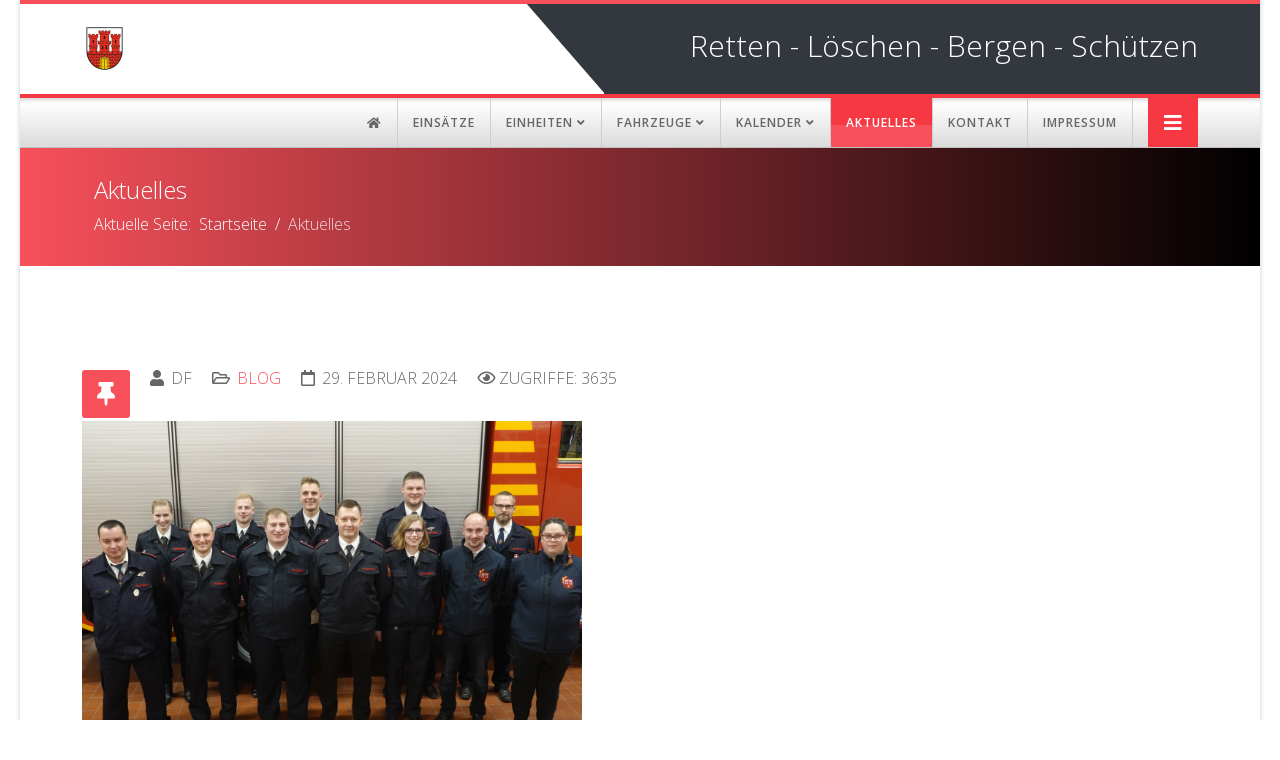

--- FILE ---
content_type: text/html; charset=utf-8
request_url: https://www.feuerwehrsteinheim.de/joomla/index.php/de/aktuelles?start=15
body_size: 6618
content:
<!DOCTYPE html>
<html xmlns="http://www.w3.org/1999/xhtml" xml:lang="de-de" lang="de-de" dir="ltr">
	<head>
		<meta http-equiv="X-UA-Compatible" content="IE=edge">
		<meta name="viewport" content="width=device-width, initial-scale=1">
		<meta charset="utf-8">
	<meta name="description" content="Offizielle Internetseite der Feuerwehr Steinheim/Westfalen">
	<meta name="generator" content="Joomla! - Open Source Content Management">
	<title>Aktuelles</title>
	<link href="/joomla/index.php/de/aktuelles?format=feed&amp;type=rss" rel="alternate" type="application/rss+xml" title="Aktuelles">
	<link href="/joomla/index.php/de/aktuelles?format=feed&amp;type=atom" rel="alternate" type="application/atom+xml" title="Aktuelles">
	<link href="/joomla/templates/hello_world/images/favicon.ico" rel="icon" type="image/vnd.microsoft.icon">
	<link href="https://www.feuerwehrsteinheim.de/joomla/index.php/de/component/search/?layout=blog&amp;id=79&amp;Itemid=707&amp;format=opensearch&amp;start=15" rel="search" title="Suchen www.feuerwehrsteinheim.de" type="application/opensearchdescription+xml">
<link href="/joomla/media/plg_content_vote/css/rating.min.css?806dd1" rel="stylesheet">
	<link href="//fonts.googleapis.com/css?family=Open+Sans:300,300italic,regular,italic,600,600italic,700,700italic,800,800italic&amp;amp;subset=greek-ext" rel="stylesheet">
	<link href="/joomla/templates/hello_world/css/bootstrap.min.css" rel="stylesheet">
	<link href="/joomla/templates/hello_world/css/joomla-fontawesome.min.css" rel="stylesheet">
	<link href="/joomla/templates/hello_world/css/font-awesome-v4-shims.min.css" rel="stylesheet">
	<link href="/joomla/templates/hello_world/css/legacy.css" rel="stylesheet">
	<link href="/joomla/templates/hello_world/css/template.css" rel="stylesheet">
	<link href="/joomla/templates/hello_world/css/presets/preset4.css" rel="stylesheet" class="preset">
	<link href="/joomla/templates/hello_world/css/custom.css" rel="stylesheet">
	<link href="/joomla/templates/hello_world/css/frontend-edit.css" rel="stylesheet">
	<style>body{font-family:Open Sans, sans-serif; font-weight:300; }</style>
	<style>h1{font-family:Open Sans, sans-serif; font-weight:300; }</style>
	<style>h2{font-family:Open Sans, sans-serif; font-weight:300; }</style>
	<style>h3{font-family:Open Sans, sans-serif; font-weight:300; }</style>
	<style>h4{font-family:Open Sans, sans-serif; font-weight:300; }</style>
	<style>h5{font-family:Open Sans, sans-serif; font-weight:300; }</style>
	<style>h6{font-family:Open Sans, sans-serif; font-weight:300; }</style>
	<style>@media (min-width: 1400px) {
.container {
max-width: 1140px;
}
}</style>
	<style>#sp-top-bar{ color:#ffffff; }</style>
	<style>#sp-top-bar a{color:#ffffff;}</style>
	<style>#sp-top-bar a:hover{color:#ffffff;}</style>
	<style>#sp-bottom{ background-color:#33373e;color:#ffffff;padding:100px 0px; }</style>
	<style>#sp-bottom a{color:#ffffff;}</style>
	<style>#sp-bottom a:hover{color:#cccccc;}</style>
	<style>#sp-footer{ background-color:#2d3137; }</style>
<script type="application/json" class="joomla-script-options new">{"system.paths":{"root":"\/joomla","rootFull":"https:\/\/www.feuerwehrsteinheim.de\/joomla\/","base":"\/joomla","baseFull":"https:\/\/www.feuerwehrsteinheim.de\/joomla\/"},"csrf.token":"f0d7e52e954ccc822e646735e6128704"}</script>
	<script src="/joomla/media/system/js/core.min.js?a3d8f8"></script>
	<script src="/joomla/media/vendor/jquery/js/jquery.min.js?3.7.1"></script>
	<script src="/joomla/media/legacy/js/jquery-noconflict.min.js?504da4"></script>
	<script src="/joomla/templates/hello_world/js/bootstrap.min.js"></script>
	<script src="/joomla/templates/hello_world/js/jquery.sticky.js"></script>
	<script src="/joomla/templates/hello_world/js/main.js"></script>
	<script src="/joomla/templates/hello_world/js/frontend-edit.js"></script>
	<script>
var sp_preloader = '0';
</script>
	<script>
var sp_gotop = '1';
</script>
	<script>
var sp_offanimation = 'slidetop';
</script>
			</head>
	
	<body class="site com-content view-category layout-blog no-task itemid-707 de-de ltr  sticky-header layout-boxed off-canvas-menu-init">
	
		<div class="body-wrapper">
			<div class="body-innerwrapper">
				<section id="sp-top-bar"><div class="container"><div class="row"><div id="sp-top2" class="col-12 col-lg-12 "><div class="sp-column "></div></div></div></div></section><header id="sp-header"><div class="container"><div class="row"><div id="sp-logo" class="col-8 col-lg-3 "><div class="sp-column "><div class="logo"><a href="/joomla/"><img class="sp-default-logo d-none d-lg-block" src="/joomla/images/logo_ffw.png" srcset="/joomla/images/logo_ffw.png 2x" alt="www.feuerwehrsteinheim.de"><img class="sp-default-logo d-block d-lg-none" src="/joomla/images/logo_ffw.png" alt="www.feuerwehrsteinheim.de"></a></div></div></div><div id="sp-header-right" class="col-4 col-md-10 col-lg-9 d-none d-md-block"><div class="sp-column "><div class="sp-module "><div class="sp-module-content">
<div id="mod-custom110" class="mod-custom custom">
    <div class="custom">
<p style="margin: 30px 0; font-size: 30px; float: right;"><span style="color: #ffffff;"> Retten - Löschen - Bergen - Schützen</span></p>
</div></div>
</div></div></div></div></div></div></header><section id="sp-main-menu"><div class="container"><div class="row"><div id="sp-menu" class="col-lg-12 "><div class="sp-column ">			<div class='sp-megamenu-wrapper'>
				<a id="offcanvas-toggler" href="#" aria-label="Helix3 Megamenu Options"><i class="fa fa-bars" aria-hidden="true" title="Helix3 Megamenu Options"></i></a>
				<ul class="sp-megamenu-parent menu-twist d-none d-lg-block"><li class="sp-menu-item"><a  href="/joomla/index.php/de/"  ><i class="fa fa-home"></i></a></li><li class="sp-menu-item"><a  href="/joomla/index.php/de/einsaetze/einsatzarchiv"  >Einsätze</a></li><li class="sp-menu-item sp-has-child"><a  href="javascript:void(0);"  >Einheiten</a><div class="sp-dropdown sp-dropdown-main sp-dropdown-mega sp-menu-full container" style=""><div class="sp-dropdown-inner"><div class="row"><div class="col-sm-2"><ul class="sp-mega-group"><li class="sp-menu-item sp-has-child"><a class="sp-group-title" href="https://www.feuerwehrsteinheim.de/joomla/index.php/einheiten/wehrleitung/grusswort"  >Wehrleitung</a><ul class="sp-mega-group-child sp-dropdown-items"><li class="sp-menu-item"><a  href="/joomla/index.php/de/einheiten/wehrleitung/grusswort"  >Vorstellung</a></li></ul></li></ul></div><div class="col-sm-2"><ul class="sp-mega-group"><li class="sp-menu-item sp-has-child"><a class="sp-group-title" href="#"  >Löschzug I</a><ul class="sp-mega-group-child sp-dropdown-items"><li class="sp-menu-item"><a  href="/joomla/index.php/de/einheiten/loeschzug-eins/1-mannschaft"  >Mannschaft</a></li><li class="sp-menu-item"><a  href="/joomla/index.php/de/einheiten/loeschzug-eins/1-fahrzeuge"  >Fahrzeuge</a></li><li class="sp-menu-item"><a  href="/joomla/index.php/de/einheiten/loeschzug-eins/1-dienstplan"  >Dienstplan</a></li><li class="sp-menu-item"><a  href="/joomla/index.php/de/einheiten/loeschzug-eins/kontakt"  >Informationen anfordern</a></li></ul></li></ul></div><div class="col-sm-2"><ul class="sp-mega-group"></ul></div><div class="col-sm-2"><ul class="sp-mega-group"><li class="sp-menu-item sp-has-child"><a class="sp-group-title" href="#"  >Jugendfeuerwehr</a><ul class="sp-mega-group-child sp-dropdown-items"><li class="sp-menu-item"><a  href="/joomla/index.php/de/einheiten/jugendfeuerwehr/jfw-steinheim"  >JFW Steinheim</a></li></ul></li></ul></div><div class="col-sm-2"><ul class="sp-mega-group"><li class="sp-menu-item sp-has-child"><a class="sp-group-title" href="/joomla/index.php/de/einheiten/bs-erziehung"  >Brandschutzerziehung</a><ul class="sp-mega-group-child sp-dropdown-items"><li class="sp-menu-item"><a  href="/joomla/index.php/de/einheiten/bs-erziehung/bs-aufklaerung"  >Angebot</a></li></ul></li></ul></div><div class="col-sm-2"></div></div></div></div></li><li class="sp-menu-item sp-has-child"><a  href="javascript:void(0);"  >Fahrzeuge</a><div class="sp-dropdown sp-dropdown-main sp-menu-right" style="width: 240px;"><div class="sp-dropdown-inner"><ul class="sp-dropdown-items"><li class="sp-menu-item"><a  href="/joomla/index.php/de/fahrzeuge/fahrzeuge-steinheim"  >Löschzug I (Steinheim)</a></li><li class="sp-menu-item sp-has-child"><a  href="#"  >Löschzug II</a><div class="sp-dropdown sp-dropdown-sub sp-menu-right" style="width: 240px;"><div class="sp-dropdown-inner"><ul class="sp-dropdown-items"><li class="sp-menu-item"><a  href="/joomla/index.php/de/fahrzeuge/fahrzeuge-loeschzug-ii/fahrzeuge-bergheim"  >LG Bergheim</a></li><li class="sp-menu-item"><a  href="/joomla/index.php/de/fahrzeuge/fahrzeuge-loeschzug-ii/fahrzeuge-eichholz"  >LG Eichholz</a></li><li class="sp-menu-item"><a  href="/joomla/index.php/de/fahrzeuge/fahrzeuge-loeschzug-ii/fahrzeuge-hagedorn"  >LG Hagedorn</a></li><li class="sp-menu-item"><a  href="/joomla/index.php/de/fahrzeuge/fahrzeuge-loeschzug-ii/fahrzeuge-rolfzen"  >LG Rolfzen</a></li></ul></div></div></li><li class="sp-menu-item sp-has-child"><a  href="#"  >Löschzug III</a><div class="sp-dropdown sp-dropdown-sub sp-menu-right" style="width: 240px;"><div class="sp-dropdown-inner"><ul class="sp-dropdown-items"><li class="sp-menu-item"><a  href="/joomla/index.php/de/fahrzeuge/fahrzeuge-loeschzug-iii/fahrzeuge-grevenhagen"  >LG Grevenhagen</a></li><li class="sp-menu-item"><a  href="/joomla/index.php/de/fahrzeuge/fahrzeuge-loeschzug-iii/fahrzeuge-ottenhausen"  >LG Ottenhausen</a></li><li class="sp-menu-item"><a  href="/joomla/index.php/de/fahrzeuge/fahrzeuge-loeschzug-iii/fahrzeuge-sandebeck"  >LG Sandebeck</a></li><li class="sp-menu-item"><a  href="/joomla/index.php/de/fahrzeuge/fahrzeuge-loeschzug-iii/fahrzeuge-vinsebeck"  >LG Vinsebeck</a></li></ul></div></div></li></ul></div></div></li><li class="sp-menu-item sp-has-child"><a  href="javascript:void(0);"  >Kalender</a><div class="sp-dropdown sp-dropdown-main sp-menu-right" style="width: 240px;"><div class="sp-dropdown-inner"><ul class="sp-dropdown-items"><li class="sp-menu-item"><a  href="/joomla/index.php/de/kalender/kalender-steinheim"  >Löschzug I (Steinheim)</a></li><li class="sp-menu-item sp-has-child"><a  href="javascript:void(0);"  >Löschzug II</a><div class="sp-dropdown sp-dropdown-sub sp-menu-right" style="width: 240px;"><div class="sp-dropdown-inner"><ul class="sp-dropdown-items"><li class="sp-menu-item"><a  href="/joomla/index.php/de/kalender/kalender-loeschzug-ii/kalender-bergheim"  >LG Bergheim</a></li><li class="sp-menu-item"><a  href="/joomla/index.php/de/kalender/kalender-loeschzug-ii/kalender-eichholz"  >LG Eichholz</a></li><li class="sp-menu-item"><a  href="/joomla/index.php/de/kalender/kalender-loeschzug-ii/kalender-hagedorn"  >LG Hagedorn</a></li><li class="sp-menu-item"><a  href="/joomla/index.php/de/kalender/kalender-loeschzug-ii/kalender-rolfzen"  >LG Rolfzen</a></li></ul></div></div></li><li class="sp-menu-item sp-has-child"><a  href="javascript:void(0);"  >Löschzug III</a><div class="sp-dropdown sp-dropdown-sub sp-menu-right" style="width: 240px;"><div class="sp-dropdown-inner"><ul class="sp-dropdown-items"><li class="sp-menu-item"><a  href="/joomla/index.php/de/kalender/kalender-loeschzug-iii/kalender-grevenhagen"  >LG Grevenhagen</a></li><li class="sp-menu-item"><a  href="/joomla/index.php/de/kalender/kalender-loeschzug-iii/kalender-ottenhausen"  >LG Ottenhausen</a></li><li class="sp-menu-item"><a  href="/joomla/index.php/de/kalender/kalender-loeschzug-iii/kalender-sandebeck"  >LG Sandebeck</a></li><li class="sp-menu-item"><a  href="/joomla/index.php/de/kalender/kalender-loeschzug-iii/kalender-vinsebeck"  >LG Vinsebeck</a></li></ul></div></div></li><li class="sp-menu-item sp-has-child"><a  href="javascript:void(0);"  >Jugendfeuerwehr</a><div class="sp-dropdown sp-dropdown-sub sp-menu-right" style="width: 240px;"><div class="sp-dropdown-inner"><ul class="sp-dropdown-items"><li class="sp-menu-item"><a  href="/joomla/index.php/de/kalender/kalender-jugendfeuerwehr/kalender-jugendfeuerwehr-steinheim"  >Steinheim</a></li><li class="sp-menu-item"><a  href="/joomla/index.php/de/kalender/kalender-jugendfeuerwehr/kalender-jugendfeuerwehr-sandebeck"  >Sandebeck</a></li></ul></div></div></li><li class="sp-menu-item"><a  href="/joomla/index.php/de/kalender/kalender-reservierungen"  >Reservierungen</a></li><li class="sp-menu-item"><a  href="/joomla/index.php/de/kalender/kalender-lehrgaenge"  >Lehrgänge</a></li><li class="sp-menu-item"><a  href="/joomla/index.php/de/kalender/kalender-dienstbesprechungen"  >Dienstbesprechungen</a></li><li class="sp-menu-item"><a  href="/joomla/index.php/de/kalender/kalender-abonnieren"  >Info: Abonnieren</a></li></ul></div></div></li><li class="sp-menu-item current-item active"><a  href="/joomla/index.php/de/aktuelles"  >Aktuelles</a></li><li class="sp-menu-item"><a  href="/joomla/index.php/de/ansprechpartner"  >Kontakt</a></li><li class="sp-menu-item"><a  href="/joomla/index.php/de/impressum"  >Impressum</a></li></ul>			</div>
		</div></div></div></div></section><section id="sp-page-title"><div class="row"><div id="sp-title" class="col-lg-12 "><div class="sp-column "><div class="sp-page-title"><div class="container"><h2>Aktuelles</h2>
<ol class="breadcrumb">
	<span>Aktuelle Seite: &#160;</span><li class="breadcrumb-item"><a href="/joomla/index.php/de/" class="pathway">Startseite</a></li><li class="breadcrumb-item active">Aktuelles</li></ol>
</div></div></div></div></div></section><section id="sp-main-body"><div class="container"><div class="row"><div id="sp-component" class="col-lg-12 "><div class="sp-column "><div id="system-message-container">
	</div>
<div class="blog" itemscope itemtype="http://schema.org/Blog">
	
	
	
	
	
				<div class="items-leading clearfix">
							<article class="item leading-0"
					itemprop="blogPost" itemscope itemtype="http://schema.org/BlogPosting">
					
	<div class="system-unpublished">



<div class="entry-header has-post-format">

		<span class="post-format">
					<i class="fa fa-thumb-tack" area-hidden="true"></i>
			</span>

			
<dl class="article-info">
	
		<dt class="article-info-term"></dt>	
			
					<dd class="createdby" itemprop="author" itemscope itemtype="http://schema.org/Person">
	<i class="fa fa-user" area-hidden="true"></i>
					<span itemprop="name" data-toggle="tooltip" title="Geschrieben von ">DF</span>	</dd>		
		
					<dd class="category-name">
	<i class="fa fa-folder-open-o" area-hidden="true"></i>
				<a href="/joomla/index.php/de/aktuelles" itemprop="genre" data-toggle="tooltip" title="Beitrag Kategorie">Blog</a>	</dd>		
		
					<dd class="published">
	<i class="fa fa-calendar-o" area-hidden="true"></i>
	<time datetime="2024-02-29T15:11:43+01:00" itemprop="datePublished" data-toggle="tooltip" title="Veröffentlichungsdatum">
		29. Februar 2024	</time>
</dd>			
			
		
					<dd class="hits">
	<span class="fa fa-eye" area-hidden="true"></span>
	<meta itemprop="interactionCount" content="UserPageVisits:3635" />
	Zugriffe: 3635</dd>			</dl>
		
	
	
			</div>


<div class="content_rating" role="img" aria-label="Rating: 3.5 out of 5">
            <div class="visually-hidden">
            <p itemprop="aggregateRating" itemscope itemtype="https://schema.org/AggregateRating">
                Bewertung:&#160;<span itemprop="ratingValue">3.5</span>&#160;/&#160;<span itemprop="bestRating">5</span>                <meta itemprop="ratingCount" content="4">
                <meta itemprop="worstRating" content="1">
            </p>
        </div>
                <ul>
        <li class="vote-star"><svg aria-hidden="true" xmlns="http://www.w3.org/2000/svg" viewBox="0 0 576 512"><!-- Font Awesome Free 5.15.1 by @fontawesome - https://fontawesome.com License - https://fontawesome.com/license/free (Icons: CC BY 4.0, Fonts: SIL OFL 1.1, Code: MIT License) --><path d="M259.3 17.8L194 150.2 47.9 171.5c-26.2 3.8-36.7 36.1-17.7 54.6l105.7 103-25 145.5c-4.5 26.3 23.2 46 46.4 33.7L288 439.6l130.7 68.7c23.2 12.2 50.9-7.4 46.4-33.7l-25-145.5 105.7-103c19-18.5 8.5-50.8-17.7-54.6L382 150.2 316.7 17.8c-11.7-23.6-45.6-23.9-57.4 0z"/></svg>
</li><li class="vote-star"><svg aria-hidden="true" xmlns="http://www.w3.org/2000/svg" viewBox="0 0 576 512"><!-- Font Awesome Free 5.15.1 by @fontawesome - https://fontawesome.com License - https://fontawesome.com/license/free (Icons: CC BY 4.0, Fonts: SIL OFL 1.1, Code: MIT License) --><path d="M259.3 17.8L194 150.2 47.9 171.5c-26.2 3.8-36.7 36.1-17.7 54.6l105.7 103-25 145.5c-4.5 26.3 23.2 46 46.4 33.7L288 439.6l130.7 68.7c23.2 12.2 50.9-7.4 46.4-33.7l-25-145.5 105.7-103c19-18.5 8.5-50.8-17.7-54.6L382 150.2 316.7 17.8c-11.7-23.6-45.6-23.9-57.4 0z"/></svg>
</li><li class="vote-star"><svg aria-hidden="true" xmlns="http://www.w3.org/2000/svg" viewBox="0 0 576 512"><!-- Font Awesome Free 5.15.1 by @fontawesome - https://fontawesome.com License - https://fontawesome.com/license/free (Icons: CC BY 4.0, Fonts: SIL OFL 1.1, Code: MIT License) --><path d="M259.3 17.8L194 150.2 47.9 171.5c-26.2 3.8-36.7 36.1-17.7 54.6l105.7 103-25 145.5c-4.5 26.3 23.2 46 46.4 33.7L288 439.6l130.7 68.7c23.2 12.2 50.9-7.4 46.4-33.7l-25-145.5 105.7-103c19-18.5 8.5-50.8-17.7-54.6L382 150.2 316.7 17.8c-11.7-23.6-45.6-23.9-57.4 0z"/></svg>
</li><li class="vote-star-empty"><svg aria-hidden="true" xmlns="http://www.w3.org/2000/svg" viewBox="0 0 576 512"><!-- Font Awesome Free 5.15.1 by @fontawesome - https://fontawesome.com License - https://fontawesome.com/license/free (Icons: CC BY 4.0, Fonts: SIL OFL 1.1, Code: MIT License) --><path d="M259.3 17.8L194 150.2 47.9 171.5c-26.2 3.8-36.7 36.1-17.7 54.6l105.7 103-25 145.5c-4.5 26.3 23.2 46 46.4 33.7L288 439.6l130.7 68.7c23.2 12.2 50.9-7.4 46.4-33.7l-25-145.5 105.7-103c19-18.5 8.5-50.8-17.7-54.6L382 150.2 316.7 17.8c-11.7-23.6-45.6-23.9-57.4 0z"/></svg>
</li><li class="vote-star-half"><svg aria-hidden="true" xmlns="http://www.w3.org/2000/svg" viewBox="0 0 576 512"><!-- Font Awesome Free 5.15.1 by @fontawesome - https://fontawesome.com License - https://fontawesome.com/license/free (Icons: CC BY 4.0, Fonts: SIL OFL 1.1, Code: MIT License) --><path d="M288 0c-11.4 0-22.8 5.9-28.7 17.8L194 150.2 47.9 171.4c-26.2 3.8-36.7 36.1-17.7 54.6l105.7 103-25 145.5c-4.5 26.1 23 46 46.4 33.7L288 439.6V0z"/></svg>
</li><li class="vote-star-empty"><svg aria-hidden="true" xmlns="http://www.w3.org/2000/svg" viewBox="0 0 576 512"><!-- Font Awesome Free 5.15.1 by @fontawesome - https://fontawesome.com License - https://fontawesome.com/license/free (Icons: CC BY 4.0, Fonts: SIL OFL 1.1, Code: MIT License) --><path d="M259.3 17.8L194 150.2 47.9 171.5c-26.2 3.8-36.7 36.1-17.7 54.6l105.7 103-25 145.5c-4.5 26.3 23.2 46 46.4 33.7L288 439.6l130.7 68.7c23.2 12.2 50.9-7.4 46.4-33.7l-25-145.5 105.7-103c19-18.5 8.5-50.8-17.7-54.6L382 150.2 316.7 17.8c-11.7-23.6-45.6-23.9-57.4 0z"/></svg>
</li>    </ul>
</div>
<p><img src="/joomla/images/2024/Aktive.jpg" width="500" height="334" /></p>
<p>Jahreshauptversammlung Löschzug Steinheim</p>



	
<p class="readmore">
	<a class="btn btn-secondary" href="/joomla/index.php/de/aktuelles/197-jahreshauptversammlung-feuerwehr-steinheim-löschzug-steinheim" itemprop="url">
		Read more &hellip;	</a>
</p>

</div>


				</article>
									</div><!-- end items-leading -->
	
	
							<div class="article-list">
			<div class="row row-1 ">
							<div class="col-lg-12">
					<article class="item"
						itemprop="blogPost" itemscope itemtype="https://schema.org/BlogPosting">
						
	<div class="system-unpublished">



<div class="entry-header has-post-format">

		<span class="post-format">
					<i class="fa fa-thumb-tack" area-hidden="true"></i>
			</span>

			
<dl class="article-info">
	
		<dt class="article-info-term"></dt>	
			
					<dd class="createdby" itemprop="author" itemscope itemtype="http://schema.org/Person">
	<i class="fa fa-user" area-hidden="true"></i>
					<span itemprop="name" data-toggle="tooltip" title="Geschrieben von ">JJ</span>	</dd>		
		
					<dd class="category-name">
	<i class="fa fa-folder-open-o" area-hidden="true"></i>
				<a href="/joomla/index.php/de/aktuelles" itemprop="genre" data-toggle="tooltip" title="Beitrag Kategorie">Blog</a>	</dd>		
		
					<dd class="published">
	<i class="fa fa-calendar-o" area-hidden="true"></i>
	<time datetime="2024-01-07T11:00:45+01:00" itemprop="datePublished" data-toggle="tooltip" title="Veröffentlichungsdatum">
		07. Januar 2024	</time>
</dd>			
			
		
					<dd class="hits">
	<span class="fa fa-eye" area-hidden="true"></span>
	<meta itemprop="interactionCount" content="UserPageVisits:3151" />
	Zugriffe: 3151</dd>			</dl>
		
	
	
			</div>


<div class="content_rating" role="img" aria-label="Rating: 2.5 out of 5">
            <div class="visually-hidden">
            <p itemprop="aggregateRating" itemscope itemtype="https://schema.org/AggregateRating">
                Bewertung:&#160;<span itemprop="ratingValue">2.5</span>&#160;/&#160;<span itemprop="bestRating">5</span>                <meta itemprop="ratingCount" content="2">
                <meta itemprop="worstRating" content="1">
            </p>
        </div>
                <ul>
        <li class="vote-star"><svg aria-hidden="true" xmlns="http://www.w3.org/2000/svg" viewBox="0 0 576 512"><!-- Font Awesome Free 5.15.1 by @fontawesome - https://fontawesome.com License - https://fontawesome.com/license/free (Icons: CC BY 4.0, Fonts: SIL OFL 1.1, Code: MIT License) --><path d="M259.3 17.8L194 150.2 47.9 171.5c-26.2 3.8-36.7 36.1-17.7 54.6l105.7 103-25 145.5c-4.5 26.3 23.2 46 46.4 33.7L288 439.6l130.7 68.7c23.2 12.2 50.9-7.4 46.4-33.7l-25-145.5 105.7-103c19-18.5 8.5-50.8-17.7-54.6L382 150.2 316.7 17.8c-11.7-23.6-45.6-23.9-57.4 0z"/></svg>
</li><li class="vote-star"><svg aria-hidden="true" xmlns="http://www.w3.org/2000/svg" viewBox="0 0 576 512"><!-- Font Awesome Free 5.15.1 by @fontawesome - https://fontawesome.com License - https://fontawesome.com/license/free (Icons: CC BY 4.0, Fonts: SIL OFL 1.1, Code: MIT License) --><path d="M259.3 17.8L194 150.2 47.9 171.5c-26.2 3.8-36.7 36.1-17.7 54.6l105.7 103-25 145.5c-4.5 26.3 23.2 46 46.4 33.7L288 439.6l130.7 68.7c23.2 12.2 50.9-7.4 46.4-33.7l-25-145.5 105.7-103c19-18.5 8.5-50.8-17.7-54.6L382 150.2 316.7 17.8c-11.7-23.6-45.6-23.9-57.4 0z"/></svg>
</li><li class="vote-star-empty"><svg aria-hidden="true" xmlns="http://www.w3.org/2000/svg" viewBox="0 0 576 512"><!-- Font Awesome Free 5.15.1 by @fontawesome - https://fontawesome.com License - https://fontawesome.com/license/free (Icons: CC BY 4.0, Fonts: SIL OFL 1.1, Code: MIT License) --><path d="M259.3 17.8L194 150.2 47.9 171.5c-26.2 3.8-36.7 36.1-17.7 54.6l105.7 103-25 145.5c-4.5 26.3 23.2 46 46.4 33.7L288 439.6l130.7 68.7c23.2 12.2 50.9-7.4 46.4-33.7l-25-145.5 105.7-103c19-18.5 8.5-50.8-17.7-54.6L382 150.2 316.7 17.8c-11.7-23.6-45.6-23.9-57.4 0z"/></svg>
</li><li class="vote-star-half"><svg aria-hidden="true" xmlns="http://www.w3.org/2000/svg" viewBox="0 0 576 512"><!-- Font Awesome Free 5.15.1 by @fontawesome - https://fontawesome.com License - https://fontawesome.com/license/free (Icons: CC BY 4.0, Fonts: SIL OFL 1.1, Code: MIT License) --><path d="M288 0c-11.4 0-22.8 5.9-28.7 17.8L194 150.2 47.9 171.4c-26.2 3.8-36.7 36.1-17.7 54.6l105.7 103-25 145.5c-4.5 26.1 23 46 46.4 33.7L288 439.6V0z"/></svg>
</li><li class="vote-star-empty"><svg aria-hidden="true" xmlns="http://www.w3.org/2000/svg" viewBox="0 0 576 512"><!-- Font Awesome Free 5.15.1 by @fontawesome - https://fontawesome.com License - https://fontawesome.com/license/free (Icons: CC BY 4.0, Fonts: SIL OFL 1.1, Code: MIT License) --><path d="M259.3 17.8L194 150.2 47.9 171.5c-26.2 3.8-36.7 36.1-17.7 54.6l105.7 103-25 145.5c-4.5 26.3 23.2 46 46.4 33.7L288 439.6l130.7 68.7c23.2 12.2 50.9-7.4 46.4-33.7l-25-145.5 105.7-103c19-18.5 8.5-50.8-17.7-54.6L382 150.2 316.7 17.8c-11.7-23.6-45.6-23.9-57.4 0z"/></svg>
</li><li class="vote-star-empty"><svg aria-hidden="true" xmlns="http://www.w3.org/2000/svg" viewBox="0 0 576 512"><!-- Font Awesome Free 5.15.1 by @fontawesome - https://fontawesome.com License - https://fontawesome.com/license/free (Icons: CC BY 4.0, Fonts: SIL OFL 1.1, Code: MIT License) --><path d="M259.3 17.8L194 150.2 47.9 171.5c-26.2 3.8-36.7 36.1-17.7 54.6l105.7 103-25 145.5c-4.5 26.3 23.2 46 46.4 33.7L288 439.6l130.7 68.7c23.2 12.2 50.9-7.4 46.4-33.7l-25-145.5 105.7-103c19-18.5 8.5-50.8-17.7-54.6L382 150.2 316.7 17.8c-11.7-23.6-45.6-23.9-57.4 0z"/></svg>
</li>    </ul>
</div>
<p><img src="/joomla/images/2024/verabsch2.jpg" alt="" width="550" height="" /></p>
<p> </p>
<p>Ernennung des stellvertretenden Wehrführers der Stadt Steinheim sowie Entlassung des scheidenden Amtsinhabers.</p>



	
<p class="readmore">
	<a class="btn btn-secondary" href="/joomla/index.php/de/aktuelles/195-werhleitung-veränderung" itemprop="url">
		Read more &hellip;	</a>
</p>

</div>


					</article>
									</div>
							<div class="col-lg-12">
					<article class="item"
						itemprop="blogPost" itemscope itemtype="https://schema.org/BlogPosting">
						
	<div class="system-unpublished">



<div class="entry-header has-post-format">

		<span class="post-format">
					<i class="fa fa-thumb-tack" area-hidden="true"></i>
			</span>

			
<dl class="article-info">
	
		<dt class="article-info-term"></dt>	
			
					<dd class="createdby" itemprop="author" itemscope itemtype="http://schema.org/Person">
	<i class="fa fa-user" area-hidden="true"></i>
					<span itemprop="name" data-toggle="tooltip" title="Geschrieben von ">JJ</span>	</dd>		
		
					<dd class="category-name">
	<i class="fa fa-folder-open-o" area-hidden="true"></i>
				<a href="/joomla/index.php/de/aktuelles" itemprop="genre" data-toggle="tooltip" title="Beitrag Kategorie">Blog</a>	</dd>		
		
					<dd class="published">
	<i class="fa fa-calendar-o" area-hidden="true"></i>
	<time datetime="2023-12-23T11:00:45+01:00" itemprop="datePublished" data-toggle="tooltip" title="Veröffentlichungsdatum">
		23. Dezember 2023	</time>
</dd>			
			
		
					<dd class="hits">
	<span class="fa fa-eye" area-hidden="true"></span>
	<meta itemprop="interactionCount" content="UserPageVisits:2800" />
	Zugriffe: 2800</dd>			</dl>
		
	
	
			</div>


<div class="content_rating" role="img" aria-label="Rating: 2 out of 5">
            <div class="visually-hidden">
            <p itemprop="aggregateRating" itemscope itemtype="https://schema.org/AggregateRating">
                Bewertung:&#160;<span itemprop="ratingValue">2</span>&#160;/&#160;<span itemprop="bestRating">5</span>                <meta itemprop="ratingCount" content="3">
                <meta itemprop="worstRating" content="1">
            </p>
        </div>
                <ul>
        <li class="vote-star"><svg aria-hidden="true" xmlns="http://www.w3.org/2000/svg" viewBox="0 0 576 512"><!-- Font Awesome Free 5.15.1 by @fontawesome - https://fontawesome.com License - https://fontawesome.com/license/free (Icons: CC BY 4.0, Fonts: SIL OFL 1.1, Code: MIT License) --><path d="M259.3 17.8L194 150.2 47.9 171.5c-26.2 3.8-36.7 36.1-17.7 54.6l105.7 103-25 145.5c-4.5 26.3 23.2 46 46.4 33.7L288 439.6l130.7 68.7c23.2 12.2 50.9-7.4 46.4-33.7l-25-145.5 105.7-103c19-18.5 8.5-50.8-17.7-54.6L382 150.2 316.7 17.8c-11.7-23.6-45.6-23.9-57.4 0z"/></svg>
</li><li class="vote-star"><svg aria-hidden="true" xmlns="http://www.w3.org/2000/svg" viewBox="0 0 576 512"><!-- Font Awesome Free 5.15.1 by @fontawesome - https://fontawesome.com License - https://fontawesome.com/license/free (Icons: CC BY 4.0, Fonts: SIL OFL 1.1, Code: MIT License) --><path d="M259.3 17.8L194 150.2 47.9 171.5c-26.2 3.8-36.7 36.1-17.7 54.6l105.7 103-25 145.5c-4.5 26.3 23.2 46 46.4 33.7L288 439.6l130.7 68.7c23.2 12.2 50.9-7.4 46.4-33.7l-25-145.5 105.7-103c19-18.5 8.5-50.8-17.7-54.6L382 150.2 316.7 17.8c-11.7-23.6-45.6-23.9-57.4 0z"/></svg>
</li><li class="vote-star-empty"><svg aria-hidden="true" xmlns="http://www.w3.org/2000/svg" viewBox="0 0 576 512"><!-- Font Awesome Free 5.15.1 by @fontawesome - https://fontawesome.com License - https://fontawesome.com/license/free (Icons: CC BY 4.0, Fonts: SIL OFL 1.1, Code: MIT License) --><path d="M259.3 17.8L194 150.2 47.9 171.5c-26.2 3.8-36.7 36.1-17.7 54.6l105.7 103-25 145.5c-4.5 26.3 23.2 46 46.4 33.7L288 439.6l130.7 68.7c23.2 12.2 50.9-7.4 46.4-33.7l-25-145.5 105.7-103c19-18.5 8.5-50.8-17.7-54.6L382 150.2 316.7 17.8c-11.7-23.6-45.6-23.9-57.4 0z"/></svg>
</li><li class="vote-star-empty"><svg aria-hidden="true" xmlns="http://www.w3.org/2000/svg" viewBox="0 0 576 512"><!-- Font Awesome Free 5.15.1 by @fontawesome - https://fontawesome.com License - https://fontawesome.com/license/free (Icons: CC BY 4.0, Fonts: SIL OFL 1.1, Code: MIT License) --><path d="M259.3 17.8L194 150.2 47.9 171.5c-26.2 3.8-36.7 36.1-17.7 54.6l105.7 103-25 145.5c-4.5 26.3 23.2 46 46.4 33.7L288 439.6l130.7 68.7c23.2 12.2 50.9-7.4 46.4-33.7l-25-145.5 105.7-103c19-18.5 8.5-50.8-17.7-54.6L382 150.2 316.7 17.8c-11.7-23.6-45.6-23.9-57.4 0z"/></svg>
</li><li class="vote-star-empty"><svg aria-hidden="true" xmlns="http://www.w3.org/2000/svg" viewBox="0 0 576 512"><!-- Font Awesome Free 5.15.1 by @fontawesome - https://fontawesome.com License - https://fontawesome.com/license/free (Icons: CC BY 4.0, Fonts: SIL OFL 1.1, Code: MIT License) --><path d="M259.3 17.8L194 150.2 47.9 171.5c-26.2 3.8-36.7 36.1-17.7 54.6l105.7 103-25 145.5c-4.5 26.3 23.2 46 46.4 33.7L288 439.6l130.7 68.7c23.2 12.2 50.9-7.4 46.4-33.7l-25-145.5 105.7-103c19-18.5 8.5-50.8-17.7-54.6L382 150.2 316.7 17.8c-11.7-23.6-45.6-23.9-57.4 0z"/></svg>
</li>    </ul>
</div>
<p><img src="/joomla/images/Artikel/Neubau_GH_Bergheim/bergheim-b3.jpg" alt="" width="550" height="" /></p>
<p>Zum Jahresende möchte wir Ihnen ein Update zum Neubau des Gerätehauses der Löschgruppe Bergheim geben.</p>



	
<p class="readmore">
	<a class="btn btn-secondary" href="/joomla/index.php/de/aktuelles/194-adventszeit-2" itemprop="url">
		Read more &hellip;	</a>
</p>

</div>


					</article>
									</div>
							<div class="col-lg-12">
					<article class="item"
						itemprop="blogPost" itemscope itemtype="https://schema.org/BlogPosting">
						
	<div class="system-unpublished">



<div class="entry-header has-post-format">

		<span class="post-format">
					<i class="fa fa-thumb-tack" area-hidden="true"></i>
			</span>

			
<dl class="article-info">
	
		<dt class="article-info-term"></dt>	
			
					<dd class="createdby" itemprop="author" itemscope itemtype="http://schema.org/Person">
	<i class="fa fa-user" area-hidden="true"></i>
					<span itemprop="name" data-toggle="tooltip" title="Geschrieben von ">DF</span>	</dd>		
		
					<dd class="category-name">
	<i class="fa fa-folder-open-o" area-hidden="true"></i>
				<a href="/joomla/index.php/de/aktuelles" itemprop="genre" data-toggle="tooltip" title="Beitrag Kategorie">Blog</a>	</dd>		
		
					<dd class="published">
	<i class="fa fa-calendar-o" area-hidden="true"></i>
	<time datetime="2023-11-01T18:44:45+01:00" itemprop="datePublished" data-toggle="tooltip" title="Veröffentlichungsdatum">
		01. November 2023	</time>
</dd>			
			
		
					<dd class="hits">
	<span class="fa fa-eye" area-hidden="true"></span>
	<meta itemprop="interactionCount" content="UserPageVisits:2202" />
	Zugriffe: 2202</dd>			</dl>
		
	
	
			</div>


<div class="content_rating" role="img" aria-label="Rating: 2 out of 5">
            <div class="visually-hidden">
            <p itemprop="aggregateRating" itemscope itemtype="https://schema.org/AggregateRating">
                Bewertung:&#160;<span itemprop="ratingValue">2</span>&#160;/&#160;<span itemprop="bestRating">5</span>                <meta itemprop="ratingCount" content="2">
                <meta itemprop="worstRating" content="1">
            </p>
        </div>
                <ul>
        <li class="vote-star"><svg aria-hidden="true" xmlns="http://www.w3.org/2000/svg" viewBox="0 0 576 512"><!-- Font Awesome Free 5.15.1 by @fontawesome - https://fontawesome.com License - https://fontawesome.com/license/free (Icons: CC BY 4.0, Fonts: SIL OFL 1.1, Code: MIT License) --><path d="M259.3 17.8L194 150.2 47.9 171.5c-26.2 3.8-36.7 36.1-17.7 54.6l105.7 103-25 145.5c-4.5 26.3 23.2 46 46.4 33.7L288 439.6l130.7 68.7c23.2 12.2 50.9-7.4 46.4-33.7l-25-145.5 105.7-103c19-18.5 8.5-50.8-17.7-54.6L382 150.2 316.7 17.8c-11.7-23.6-45.6-23.9-57.4 0z"/></svg>
</li><li class="vote-star"><svg aria-hidden="true" xmlns="http://www.w3.org/2000/svg" viewBox="0 0 576 512"><!-- Font Awesome Free 5.15.1 by @fontawesome - https://fontawesome.com License - https://fontawesome.com/license/free (Icons: CC BY 4.0, Fonts: SIL OFL 1.1, Code: MIT License) --><path d="M259.3 17.8L194 150.2 47.9 171.5c-26.2 3.8-36.7 36.1-17.7 54.6l105.7 103-25 145.5c-4.5 26.3 23.2 46 46.4 33.7L288 439.6l130.7 68.7c23.2 12.2 50.9-7.4 46.4-33.7l-25-145.5 105.7-103c19-18.5 8.5-50.8-17.7-54.6L382 150.2 316.7 17.8c-11.7-23.6-45.6-23.9-57.4 0z"/></svg>
</li><li class="vote-star-empty"><svg aria-hidden="true" xmlns="http://www.w3.org/2000/svg" viewBox="0 0 576 512"><!-- Font Awesome Free 5.15.1 by @fontawesome - https://fontawesome.com License - https://fontawesome.com/license/free (Icons: CC BY 4.0, Fonts: SIL OFL 1.1, Code: MIT License) --><path d="M259.3 17.8L194 150.2 47.9 171.5c-26.2 3.8-36.7 36.1-17.7 54.6l105.7 103-25 145.5c-4.5 26.3 23.2 46 46.4 33.7L288 439.6l130.7 68.7c23.2 12.2 50.9-7.4 46.4-33.7l-25-145.5 105.7-103c19-18.5 8.5-50.8-17.7-54.6L382 150.2 316.7 17.8c-11.7-23.6-45.6-23.9-57.4 0z"/></svg>
</li><li class="vote-star-empty"><svg aria-hidden="true" xmlns="http://www.w3.org/2000/svg" viewBox="0 0 576 512"><!-- Font Awesome Free 5.15.1 by @fontawesome - https://fontawesome.com License - https://fontawesome.com/license/free (Icons: CC BY 4.0, Fonts: SIL OFL 1.1, Code: MIT License) --><path d="M259.3 17.8L194 150.2 47.9 171.5c-26.2 3.8-36.7 36.1-17.7 54.6l105.7 103-25 145.5c-4.5 26.3 23.2 46 46.4 33.7L288 439.6l130.7 68.7c23.2 12.2 50.9-7.4 46.4-33.7l-25-145.5 105.7-103c19-18.5 8.5-50.8-17.7-54.6L382 150.2 316.7 17.8c-11.7-23.6-45.6-23.9-57.4 0z"/></svg>
</li><li class="vote-star-empty"><svg aria-hidden="true" xmlns="http://www.w3.org/2000/svg" viewBox="0 0 576 512"><!-- Font Awesome Free 5.15.1 by @fontawesome - https://fontawesome.com License - https://fontawesome.com/license/free (Icons: CC BY 4.0, Fonts: SIL OFL 1.1, Code: MIT License) --><path d="M259.3 17.8L194 150.2 47.9 171.5c-26.2 3.8-36.7 36.1-17.7 54.6l105.7 103-25 145.5c-4.5 26.3 23.2 46 46.4 33.7L288 439.6l130.7 68.7c23.2 12.2 50.9-7.4 46.4-33.7l-25-145.5 105.7-103c19-18.5 8.5-50.8-17.7-54.6L382 150.2 316.7 17.8c-11.7-23.6-45.6-23.9-57.4 0z"/></svg>
</li>    </ul>
</div>
<p><img src="/joomla/images/Artikel/signal-2023-10-31-18-46-50-135.jpg" alt="" width="550" height="" /></p>
<p>Kameraden des Löschzug Kernstadt nehmen an Volkslauf teil.</p>



	
<p class="readmore">
	<a class="btn btn-secondary" href="/joomla/index.php/de/aktuelles/191-feuerwehr-steinheim-nimmt-am-man-teou-renner-lauf-teil" itemprop="url">
		Read more &hellip;	</a>
</p>

</div>


					</article>
									</div>
							<div class="col-lg-12">
					<article class="item"
						itemprop="blogPost" itemscope itemtype="https://schema.org/BlogPosting">
						
	<div class="system-unpublished">



<div class="entry-header has-post-format">

		<span class="post-format">
					<i class="fa fa-thumb-tack" area-hidden="true"></i>
			</span>

			
<dl class="article-info">
	
		<dt class="article-info-term"></dt>	
			
					<dd class="createdby" itemprop="author" itemscope itemtype="http://schema.org/Person">
	<i class="fa fa-user" area-hidden="true"></i>
					<span itemprop="name" data-toggle="tooltip" title="Geschrieben von ">DF</span>	</dd>		
		
					<dd class="category-name">
	<i class="fa fa-folder-open-o" area-hidden="true"></i>
				<a href="/joomla/index.php/de/aktuelles" itemprop="genre" data-toggle="tooltip" title="Beitrag Kategorie">Blog</a>	</dd>		
		
					<dd class="published">
	<i class="fa fa-calendar-o" area-hidden="true"></i>
	<time datetime="2023-11-01T18:44:45+01:00" itemprop="datePublished" data-toggle="tooltip" title="Veröffentlichungsdatum">
		01. November 2023	</time>
</dd>			
			
		
					<dd class="hits">
	<span class="fa fa-eye" area-hidden="true"></span>
	<meta itemprop="interactionCount" content="UserPageVisits:2594" />
	Zugriffe: 2594</dd>			</dl>
		
	
	
			</div>


<div class="content_rating" role="img" aria-label="Rating: 4 out of 5">
            <div class="visually-hidden">
            <p itemprop="aggregateRating" itemscope itemtype="https://schema.org/AggregateRating">
                Bewertung:&#160;<span itemprop="ratingValue">4</span>&#160;/&#160;<span itemprop="bestRating">5</span>                <meta itemprop="ratingCount" content="5">
                <meta itemprop="worstRating" content="1">
            </p>
        </div>
                <ul>
        <li class="vote-star"><svg aria-hidden="true" xmlns="http://www.w3.org/2000/svg" viewBox="0 0 576 512"><!-- Font Awesome Free 5.15.1 by @fontawesome - https://fontawesome.com License - https://fontawesome.com/license/free (Icons: CC BY 4.0, Fonts: SIL OFL 1.1, Code: MIT License) --><path d="M259.3 17.8L194 150.2 47.9 171.5c-26.2 3.8-36.7 36.1-17.7 54.6l105.7 103-25 145.5c-4.5 26.3 23.2 46 46.4 33.7L288 439.6l130.7 68.7c23.2 12.2 50.9-7.4 46.4-33.7l-25-145.5 105.7-103c19-18.5 8.5-50.8-17.7-54.6L382 150.2 316.7 17.8c-11.7-23.6-45.6-23.9-57.4 0z"/></svg>
</li><li class="vote-star"><svg aria-hidden="true" xmlns="http://www.w3.org/2000/svg" viewBox="0 0 576 512"><!-- Font Awesome Free 5.15.1 by @fontawesome - https://fontawesome.com License - https://fontawesome.com/license/free (Icons: CC BY 4.0, Fonts: SIL OFL 1.1, Code: MIT License) --><path d="M259.3 17.8L194 150.2 47.9 171.5c-26.2 3.8-36.7 36.1-17.7 54.6l105.7 103-25 145.5c-4.5 26.3 23.2 46 46.4 33.7L288 439.6l130.7 68.7c23.2 12.2 50.9-7.4 46.4-33.7l-25-145.5 105.7-103c19-18.5 8.5-50.8-17.7-54.6L382 150.2 316.7 17.8c-11.7-23.6-45.6-23.9-57.4 0z"/></svg>
</li><li class="vote-star"><svg aria-hidden="true" xmlns="http://www.w3.org/2000/svg" viewBox="0 0 576 512"><!-- Font Awesome Free 5.15.1 by @fontawesome - https://fontawesome.com License - https://fontawesome.com/license/free (Icons: CC BY 4.0, Fonts: SIL OFL 1.1, Code: MIT License) --><path d="M259.3 17.8L194 150.2 47.9 171.5c-26.2 3.8-36.7 36.1-17.7 54.6l105.7 103-25 145.5c-4.5 26.3 23.2 46 46.4 33.7L288 439.6l130.7 68.7c23.2 12.2 50.9-7.4 46.4-33.7l-25-145.5 105.7-103c19-18.5 8.5-50.8-17.7-54.6L382 150.2 316.7 17.8c-11.7-23.6-45.6-23.9-57.4 0z"/></svg>
</li><li class="vote-star"><svg aria-hidden="true" xmlns="http://www.w3.org/2000/svg" viewBox="0 0 576 512"><!-- Font Awesome Free 5.15.1 by @fontawesome - https://fontawesome.com License - https://fontawesome.com/license/free (Icons: CC BY 4.0, Fonts: SIL OFL 1.1, Code: MIT License) --><path d="M259.3 17.8L194 150.2 47.9 171.5c-26.2 3.8-36.7 36.1-17.7 54.6l105.7 103-25 145.5c-4.5 26.3 23.2 46 46.4 33.7L288 439.6l130.7 68.7c23.2 12.2 50.9-7.4 46.4-33.7l-25-145.5 105.7-103c19-18.5 8.5-50.8-17.7-54.6L382 150.2 316.7 17.8c-11.7-23.6-45.6-23.9-57.4 0z"/></svg>
</li><li class="vote-star-empty"><svg aria-hidden="true" xmlns="http://www.w3.org/2000/svg" viewBox="0 0 576 512"><!-- Font Awesome Free 5.15.1 by @fontawesome - https://fontawesome.com License - https://fontawesome.com/license/free (Icons: CC BY 4.0, Fonts: SIL OFL 1.1, Code: MIT License) --><path d="M259.3 17.8L194 150.2 47.9 171.5c-26.2 3.8-36.7 36.1-17.7 54.6l105.7 103-25 145.5c-4.5 26.3 23.2 46 46.4 33.7L288 439.6l130.7 68.7c23.2 12.2 50.9-7.4 46.4-33.7l-25-145.5 105.7-103c19-18.5 8.5-50.8-17.7-54.6L382 150.2 316.7 17.8c-11.7-23.6-45.6-23.9-57.4 0z"/></svg>
</li>    </ul>
</div>
<p><img src="/joomla/images/Artikel/STKG Orden.jpg" alt="" width="550" height="" /></p>
<p>Verleihung des Bumerangordens</p>



	
<p class="readmore">
	<a class="btn btn-secondary" href="/joomla/index.php/de/aktuelles/192-löschzug-steinheim-mit-dem-bumerangorden-der-stkg-ausgezeichnet" itemprop="url">
		Read more &hellip;	</a>
</p>

</div>


					</article>
									</div>
						</div>
		</div>
	
	
	
			<nav class="pagination-wrapper">
			<ul class="pagination ms-0 mb-4">
	<li class="pagination-start page-item">	<li class="page-item">
		<a aria-label="Zur Seite start wechseln" href="/joomla/index.php/de/aktuelles" class="page-link">
			<span class="fa fa-angle-double-left" aria-hidden="true"></span>		</a>
	</li>
</li>
	<li class="pagination-prev page-item">	<li class="page-item">
		<a aria-label="Zur Seite zurück wechseln" href="/joomla/index.php/de/aktuelles?start=10" class="page-link">
			<span class="fa fa-angle-left" aria-hidden="true"></span>		</a>
	</li>
</li>
					<li class="page-item">	<li class="page-item">
		<a aria-label="Gehe zur Seite 1" href="/joomla/index.php/de/aktuelles" class="page-link">
			1		</a>
	</li>
</li>					<li class="page-item">	<li class="page-item">
		<a aria-label="Gehe zur Seite 2" href="/joomla/index.php/de/aktuelles?start=5" class="page-link">
			2		</a>
	</li>
</li>					<li class="page-item">	<li class="page-item">
		<a aria-label="Gehe zur Seite 3" href="/joomla/index.php/de/aktuelles?start=10" class="page-link">
			3		</a>
	</li>
</li>					<li class="page-item disabled">		<li class="active page-item">
		<span aria-current="true" aria-label="Seite 4" class="page-link">4</span>
	</li>
</li>					<li class="page-item">	<li class="page-item">
		<a aria-label="Gehe zur Seite 5" href="/joomla/index.php/de/aktuelles?start=20" class="page-link">
			5		</a>
	</li>
</li>					<li class="page-item">	<li class="page-item">
		<a aria-label="Gehe zur Seite 6" href="/joomla/index.php/de/aktuelles?start=25" class="page-link">
			6		</a>
	</li>
</li>					<li class="page-item">	<li class="page-item">
		<a aria-label="Gehe zur Seite 7" href="/joomla/index.php/de/aktuelles?start=30" class="page-link">
			7		</a>
	</li>
</li>					<li class="page-item">	<li class="page-item">
		<a aria-label="Gehe zur Seite 8" href="/joomla/index.php/de/aktuelles?start=35" class="page-link">
			8		</a>
	</li>
</li>					<li class="page-item">	<li class="page-item">
		<a aria-label="Gehe zur Seite 9" href="/joomla/index.php/de/aktuelles?start=40" class="page-link">
			9		</a>
	</li>
</li>					<li class="page-item">	<li class="page-item">
		<a aria-label="Gehe zur Seite 10" href="/joomla/index.php/de/aktuelles?start=45" class="page-link">
			10		</a>
	</li>
</li>		<li class="pagination-next page-item">	<li class="page-item">
		<a aria-label="Zur Seite weiter wechseln" href="/joomla/index.php/de/aktuelles?start=20" class="page-link">
			<span class="fa fa-angle-right" aria-hidden="true"></span>		</a>
	</li>
</li>
	<li class="pagination-end page-item">	<li class="page-item">
		<a aria-label="Zur Seite ende wechseln" href="/joomla/index.php/de/aktuelles?start=65" class="page-link">
			<span class="fa fa-angle-double-right" aria-hidden="true"></span>		</a>
	</li>
</li>
</ul>					</nav>
	</div>
</div></div></div></div></section><section id="sp-bottom"><div class="container"><div class="row"><div id="sp-bottom1" class="col-md-6 col-lg-12 "><div class="sp-column "></div></div></div></div></section><footer id="sp-footer"><div class="container"><div class="row"><div id="sp-footer1" class="col-lg-12 "><div class="sp-column "><span class="sp-copyright">©2026 Feuerwehr Steinheim</span></div></div></div></div></footer>			</div>
		</div>
		
		<!-- Off Canvas Menu -->
		<div class="offcanvas-menu">
			<a href="#" class="close-offcanvas" aria-label="Close"><i class="fa fa-remove" aria-hidden="true" title="HELIX_CLOSE_MENU"></i></a>
			<div class="offcanvas-inner">
									<div class="sp-module "><h3 class="sp-module-title">Search</h3><div class="sp-module-content"><div class="search">
	<form action="/joomla/index.php/de/aktuelles?start=15" method="post">
		<input name="searchword" id="mod-search-searchword" maxlength="200"  class="form-control search-query" type="text" size="20" placeholder="Suchen ..." />
		<input type="hidden" name="task" value="search" />
		<input type="hidden" name="option" value="com_search" />
		<input type="hidden" name="Itemid" value="707" />
	</form>
</div>
</div></div><div class="sp-module "><div class="sp-module-content"><ul class="nav menu">
<li class="item-437"><a href="/joomla/index.php/de/" > <i class="fa fa-home"></i> Home</a></li><li class="item-654"><a href="/joomla/index.php/de/einsaetze/einsatzarchiv" > Einsätze</a></li><li class="item-280  divider deeper parent"><a class="separator ">Einheiten</a>
<span class="offcanvas-menu-toggler collapsed" data-bs-toggle="collapse" data-bs-target="#collapse-menu-280"><i class="open-icon fa fa-angle-down"></i><i class="close-icon fa fa-angle-up"></i></span><ul class="collapse" id="collapse-menu-280"><li class="item-266  deeper parent">		<a  href="#"  > Löschzug I</a><span class="offcanvas-menu-toggler collapsed" data-bs-toggle="collapse" data-bs-target="#collapse-menu-266"><i class="open-icon fa fa-angle-down"></i><i class="close-icon fa fa-angle-up"></i></span><ul class="collapse" id="collapse-menu-266"><li class="item-257"><a href="/joomla/index.php/de/einheiten/loeschzug-eins/1-mannschaft" > Mannschaft</a></li><li class="item-260"><a href="/joomla/index.php/de/einheiten/loeschzug-eins/1-fahrzeuge" > Fahrzeuge</a></li><li class="item-262"><a href="/joomla/index.php/de/einheiten/loeschzug-eins/1-dienstplan" > Dienstplan</a></li><li class="item-1012"><a href="/joomla/index.php/de/einheiten/loeschzug-eins/kontakt" > Informationen anfordern</a></li></ul></li><li class="item-692  deeper parent">		<a  href="https://www.feuerwehrsteinheim.de/joomla/index.php/einheiten/wehrleitung/grusswort"  > Wehrleitung</a><span class="offcanvas-menu-toggler collapsed" data-bs-toggle="collapse" data-bs-target="#collapse-menu-692"><i class="open-icon fa fa-angle-down"></i><i class="close-icon fa fa-angle-up"></i></span><ul class="collapse" id="collapse-menu-692"><li class="item-694"><a href="/joomla/index.php/de/einheiten/wehrleitung/grusswort" > Vorstellung</a></li></ul></li><li class="item-704  deeper parent">		<a  href="#"  > Jugendfeuerwehr</a><span class="offcanvas-menu-toggler collapsed" data-bs-toggle="collapse" data-bs-target="#collapse-menu-704"><i class="open-icon fa fa-angle-down"></i><i class="close-icon fa fa-angle-up"></i></span><ul class="collapse" id="collapse-menu-704"><li class="item-705"><a href="/joomla/index.php/de/einheiten/jugendfeuerwehr/jfw-steinheim" > JFW Steinheim</a></li></ul></li><li class="item-1003  deeper parent"><a href="/joomla/index.php/de/einheiten/bs-erziehung" > Brandschutzerziehung</a><span class="offcanvas-menu-toggler collapsed" data-bs-toggle="collapse" data-bs-target="#collapse-menu-1003"><i class="open-icon fa fa-angle-down"></i><i class="close-icon fa fa-angle-up"></i></span><ul class="collapse" id="collapse-menu-1003"><li class="item-1004"><a href="/joomla/index.php/de/einheiten/bs-erziehung/bs-aufklaerung" > Angebot</a></li></ul></li></ul></li><li class="item-880  divider deeper parent"><a class="separator ">Fahrzeuge</a>
<span class="offcanvas-menu-toggler collapsed" data-bs-toggle="collapse" data-bs-target="#collapse-menu-880"><i class="open-icon fa fa-angle-down"></i><i class="close-icon fa fa-angle-up"></i></span><ul class="collapse" id="collapse-menu-880"><li class="item-626"><a href="/joomla/index.php/de/fahrzeuge/fahrzeuge-steinheim" > Löschzug I (Steinheim)</a></li><li class="item-881  deeper parent">		<a  href="#"  > Löschzug II</a><span class="offcanvas-menu-toggler collapsed" data-bs-toggle="collapse" data-bs-target="#collapse-menu-881"><i class="open-icon fa fa-angle-down"></i><i class="close-icon fa fa-angle-up"></i></span><ul class="collapse" id="collapse-menu-881"><li class="item-886"><a href="/joomla/index.php/de/fahrzeuge/fahrzeuge-loeschzug-ii/fahrzeuge-bergheim" > LG Bergheim</a></li><li class="item-897"><a href="/joomla/index.php/de/fahrzeuge/fahrzeuge-loeschzug-ii/fahrzeuge-eichholz" > LG Eichholz</a></li><li class="item-885"><a href="/joomla/index.php/de/fahrzeuge/fahrzeuge-loeschzug-ii/fahrzeuge-hagedorn" > LG Hagedorn</a></li><li class="item-884"><a href="/joomla/index.php/de/fahrzeuge/fahrzeuge-loeschzug-ii/fahrzeuge-rolfzen" > LG Rolfzen</a></li></ul></li><li class="item-883  deeper parent">		<a  href="#"  > Löschzug III</a><span class="offcanvas-menu-toggler collapsed" data-bs-toggle="collapse" data-bs-target="#collapse-menu-883"><i class="open-icon fa fa-angle-down"></i><i class="close-icon fa fa-angle-up"></i></span><ul class="collapse" id="collapse-menu-883"><li class="item-882"><a href="/joomla/index.php/de/fahrzeuge/fahrzeuge-loeschzug-iii/fahrzeuge-grevenhagen" > LG Grevenhagen</a></li><li class="item-953"><a href="/joomla/index.php/de/fahrzeuge/fahrzeuge-loeschzug-iii/fahrzeuge-ottenhausen" > LG Ottenhausen</a></li><li class="item-908"><a href="/joomla/index.php/de/fahrzeuge/fahrzeuge-loeschzug-iii/fahrzeuge-sandebeck" > LG Sandebeck</a></li><li class="item-899"><a href="/joomla/index.php/de/fahrzeuge/fahrzeuge-loeschzug-iii/fahrzeuge-vinsebeck" > LG Vinsebeck</a></li></ul></li></ul></li><li class="item-976  divider deeper parent"><a class="separator ">Kalender</a>
<span class="offcanvas-menu-toggler collapsed" data-bs-toggle="collapse" data-bs-target="#collapse-menu-976"><i class="open-icon fa fa-angle-down"></i><i class="close-icon fa fa-angle-up"></i></span><ul class="collapse" id="collapse-menu-976"><li class="item-977"><a href="/joomla/index.php/de/kalender/kalender-steinheim" > Löschzug I (Steinheim)</a></li><li class="item-978  divider deeper parent"><a class="separator ">Löschzug II</a>
<span class="offcanvas-menu-toggler collapsed" data-bs-toggle="collapse" data-bs-target="#collapse-menu-978"><i class="open-icon fa fa-angle-down"></i><i class="close-icon fa fa-angle-up"></i></span><ul class="collapse" id="collapse-menu-978"><li class="item-980"><a href="/joomla/index.php/de/kalender/kalender-loeschzug-ii/kalender-bergheim" > LG Bergheim</a></li><li class="item-981"><a href="/joomla/index.php/de/kalender/kalender-loeschzug-ii/kalender-eichholz" > LG Eichholz</a></li><li class="item-982"><a href="/joomla/index.php/de/kalender/kalender-loeschzug-ii/kalender-hagedorn" > LG Hagedorn</a></li><li class="item-983"><a href="/joomla/index.php/de/kalender/kalender-loeschzug-ii/kalender-rolfzen" > LG Rolfzen</a></li></ul></li><li class="item-979  divider deeper parent"><a class="separator ">Löschzug III</a>
<span class="offcanvas-menu-toggler collapsed" data-bs-toggle="collapse" data-bs-target="#collapse-menu-979"><i class="open-icon fa fa-angle-down"></i><i class="close-icon fa fa-angle-up"></i></span><ul class="collapse" id="collapse-menu-979"><li class="item-984"><a href="/joomla/index.php/de/kalender/kalender-loeschzug-iii/kalender-grevenhagen" > LG Grevenhagen</a></li><li class="item-985"><a href="/joomla/index.php/de/kalender/kalender-loeschzug-iii/kalender-ottenhausen" > LG Ottenhausen</a></li><li class="item-986"><a href="/joomla/index.php/de/kalender/kalender-loeschzug-iii/kalender-sandebeck" > LG Sandebeck</a></li><li class="item-987"><a href="/joomla/index.php/de/kalender/kalender-loeschzug-iii/kalender-vinsebeck" > LG Vinsebeck</a></li></ul></li><li class="item-990  divider deeper parent"><a class="separator ">Jugendfeuerwehr</a>
<span class="offcanvas-menu-toggler collapsed" data-bs-toggle="collapse" data-bs-target="#collapse-menu-990"><i class="open-icon fa fa-angle-down"></i><i class="close-icon fa fa-angle-up"></i></span><ul class="collapse" id="collapse-menu-990"><li class="item-991"><a href="/joomla/index.php/de/kalender/kalender-jugendfeuerwehr/kalender-jugendfeuerwehr-steinheim" > Steinheim</a></li><li class="item-992"><a href="/joomla/index.php/de/kalender/kalender-jugendfeuerwehr/kalender-jugendfeuerwehr-sandebeck" > Sandebeck</a></li></ul></li><li class="item-988"><a href="/joomla/index.php/de/kalender/kalender-reservierungen" > Reservierungen</a></li><li class="item-993"><a href="/joomla/index.php/de/kalender/kalender-lehrgaenge" > Lehrgänge</a></li><li class="item-989"><a href="/joomla/index.php/de/kalender/kalender-dienstbesprechungen" > Dienstbesprechungen</a></li><li class="item-994"><a href="/joomla/index.php/de/kalender/kalender-abonnieren" > Info: Abonnieren</a></li></ul></li><li class="item-707  current active"><a href="/joomla/index.php/de/aktuelles" > Aktuelles</a></li><li class="item-625"><a href="/joomla/index.php/de/ansprechpartner" > Kontakt</a></li><li class="item-802"><a href="/joomla/index.php/de/impressum" > Impressum</a></li></ul>
</div></div>
							</div>
		</div>
				
						
		
		
				
		<!-- Go to top -->
					<a href="javascript:void(0)" class="scrollup" aria-label="Go To Top">&nbsp;</a>
			</body>
</html>

--- FILE ---
content_type: text/css
request_url: https://www.feuerwehrsteinheim.de/joomla/templates/hello_world/css/presets/preset4.css
body_size: 2900
content:
a {
  color: #f7505a;
}
a:hover {
  color: #f51f2c;
}
.sp-megamenu-parent > li.active > a,
.sp-megamenu-parent > li:hover > a {
  color: #f7505a;
}
.sp-megamenu-parent .sp-dropdown li.sp-menu-item > a:hover {
  background: #f7505a;
}
.sp-megamenu-parent .sp-dropdown li.sp-menu-item.active > a {
  color: #f7505a;
}
#offcanvas-toggler > i {
  color: #000000;
}
#offcanvas-toggler > i:hover {
  color: #f7505a;
}
.btn-primary,
.sppb-btn-primary {
  border-color: #f6333e;
  background-color: #f7505a;
}
.btn-primary:hover,
.sppb-btn-primary:hover {
  border-color: #f00b19;
  background-color: #f51f2c;
}
ul.social-icons > li a:hover {
  color: #f7505a;
}
.sp-page-title {
  background: #f7505a;
}
.layout-boxed .body-innerwrapper {
  background: #ffffff;
}
.sp-module ul > li > a {
  color: #000000;
}
.sp-module ul > li > a:hover {
  color: #f7505a;
}
.sp-module .latestnews > div > a {
  color: #000000;
}
.sp-module .latestnews > div > a:hover {
  color: #f7505a;
}
.sp-module .tagscloud .tag-name:hover {
  background: #f7505a;
}
.sp-simpleportfolio .sp-simpleportfolio-filter > ul > li.active > a,
.sp-simpleportfolio .sp-simpleportfolio-filter > ul > li > a:hover {
  background: #f7505a;
}
.search .btn-toolbar button {
  background: #f7505a;
}
.post-format {
  background: #f7505a;
}
.voting-symbol span.star.active:before {
  color: #f7505a;
}
.sp-rating span.star:hover:before,
.sp-rating span.star:hover ~ span.star:before {
  color: #f51f2c;
}
.entry-link,
.entry-quote {
  background: #f7505a;
}
blockquote {
  border-color: #f7505a;
}
.carousel-left:hover,
.carousel-right:hover {
  background: #f7505a;
}
#sp-footer {
  background: #f7505a;
}
.sp-comingsoon body {
  background-color: #f7505a;
}
.pagination > li > a,
.pagination > li > span {
  color: #000000;
}
.pagination > li > a:hover,
.pagination > li > a:focus,
.pagination > li > span:hover,
.pagination > li > span:focus {
  color: #000000;
}
.pagination > .active > a,
.pagination > .active > span {
  border-color: #f7505a;
  background-color: #f7505a;
}
.pagination > .active > a:hover,
.pagination > .active > a:focus,
.pagination > .active > span:hover,
.pagination > .active > span:focus {
  border-color: #f7505a;
  background-color: #f7505a;
}
.j2store-single-product .j2store-add-to-cart .product-qty .input-mini {
  border: 1px solid #eeeeee;
  width: 70px !important;
  box-shadow: none;
}
.sp-shopin-login a,
.j2store-cart-module .j2store-cart-info .j2store-cart-info-link,
.j2store-cart-module .j2store-cart-info .j2store-cart-info-link a {
  color: #fff;
  align-items: center;
}
.sp-shopin-login a i,
.j2store-cart-module .j2store-cart-info .j2store-cart-info-link i,
.j2store-cart-module .j2store-cart-info .j2store-cart-info-link a i {
  padding-right: 10px;
  font-size: 20px;
}
.j2store-cart-module .j2store-cart-item-box {
  background: #f9f9f9;
  -webkit-box-shadow: 0 3px 5px 0 rgba(0,0,0,0.2);
  box-shadow: 0 3px 5px 0 rgba(0,0,0,0.2);
  display: none;
  max-width: 320px;
  padding: 0;
  position: absolute;
  z-index: 100;
  right: 0;
  padding: 20px;
  color: #444;
}
.j2store-cart-module .j2store-cart-item-box .j2store-cart-header-block {
  padding-bottom: 0;
  border-bottom: none;
}
.j2store-cart-module .j2store-cart-item-box .j2store-cart-header-block .top-subtotal {
  padding-top: 0;
  font-weight: 400;
}
.j2store-cart-module .j2store-cart-item-box .j2store-cart-header-block .pull-rightt>a {
  border: 1.5px solid;
  padding: 2px 15px;
  display: inline-block;
  font-size: 13px;
}
.j2store-cart-module .j2store-cart-item-box .j2store-cart-header-block .pull-rightt>a:hover,
.j2store-cart-module .j2store-cart-item-box .j2store-cart-header-block .pull-rightt>a:focus {
  border: 1.5px solid;
  opacity: 1 !important;
}
.j2store-cart-module .j2store-cart-item-box ul.j2store-cart-list {
  padding: 0;
}
.j2store-cart-module .j2store-cart-item-box ul.j2store-cart-list li {
  margin-top: 15px;
  margin-bottom: 0;
  padding-top: 10px;
  padding-bottom: 0;
  border-top: 1px solid #eee;
  border-bottom: none;
}
.j2store-cart-module .j2store-cart-item-box ul.j2store-cart-list li .j2store-product-name {
  margin-bottom: 0;
  font-size: 14px;
}
.j2store-cart-module .j2store-cart-item-box ul.j2store-cart-list li .j2store-product-name strong {
  font-weight: 400;
}
.j2store-cart-module .j2store-cart-item-box ul.j2store-cart-list li .j2store-product-name+br {
  display: none;
}
.j2store-product-image {
  width: initial;
  padding-right: 10px;
}
.j2store-product-image img {
  width: 60px;
}
.product_cart_block {
  display: none;
}
.product-cart-section .product-cart-left-block .sale-price {
  font-size: 14px;
  line-height: 1.3;
}
.simple-product .product-image {
  position: relative;
}
.simple-product .product-image .j2store-mainimage {
  padding-left: 75px;
}
.simple-product .product-image .j2store-mainimage .j2store-product-main-image {
  width: 100%;
}
.simple-product .product-image .j2store-product-additional-images {
  position: absolute;
  left: 15px;
  top: 0;
}
.simple-product .product-image .j2store-product-additional-images ul {
  padding: 0;
  margin: 0;
  list-style: none;
}
.simple-product .product-image .j2store-product-additional-images ul li {
  width: 65px;
  margin-bottom: 10px;
  display: block;
}
.simple-product .product-image .j2store-product-additional-images ul li img {
  width: 100%;
}
.j2store-single-product .price-sku-brand-container .sale-price {
  color: #f7505a;
  font-size: 26px;
}
.j2store-single-product .price-sku-brand-container .sku-text,
.j2store-single-product .price-sku-brand-container .manufacturer-brand-text {
  color: #f7505a;
  font-weight: bold;
}
.j2store-details-btn {
  float: left;
  margin: 0 10px;
  position: relative;
}
.j2store-details-btn i {
  position: absolute;
  left: 15px;
  top: 11px;
  font-size: 25px;
  color: #fff;
}
.j2store-details-btn input {
  color: #fff;
  padding: 13px 21px 14px 55px;
  border: 0;
}
#j2store-slider-range.ui-slider,
#j2store-slider-range .ui-slider-handle,
#j2store-slider-range .ui-slider-range {
  background-color: #f7505a;
}
#productFilters.form-inline select {
  height: 34px;
  border: 1px solid #eee;
  width: 100%;
  box-shadow: none;
  border-radius: 0;
}
#productFilters.form-inline input {
  margin: 1px 2px 11px;
  padding: 8px 20px;
  border: 0;
}
#productFilters.form-inline .j2store-product-search-input {
  display: inline-block;
  border-radius: 0;
  border: 1px solid #eee;
  box-shadow: none;
  padding: 0 0 0 15px;
  width: 100%;
  margin-top: 0px;
  margin-right: 0;
  height: 34px;
}
.j2store-sidebar-filters-container .product-filter-heading {
  font-size: 14px;
  color: #333333;
  letter-spacing: 1.87px;
  text-transform: uppercase;
  margin: 0 0 15px;
  display: block;
}
.j2store-product-filters {
  border: 1px solid #eee;
  line-height: 1;
  padding: 18px 12px 15px;
  display: table;
  width: 100%;
}
.j2store-product-filters #j2store-slider-range-box input {
  padding: 6px 20px;
  border: 0;
  display: none;
}
.j2store-product-filters #j2store-slider-range-box div {
  font-size: 14px;
}
.j2store-product-filters #j2store-slider-range-box div span {
  font-size: 14px;
}
.j2store-products-row .j2store-single-product {
  margin-bottom: 35px;
}
.j2store-products-row .j2store-single-product .product-title {
  margin-top: 16px;
  margin-bottom: 8px;
  font-weight: 500 !important;
  line-height: 1;
  font-size: 16px;
}
.j2store-products-row .j2store-single-product .product-title a {
  color: #333;
}
.nav-tabs > li.active > a,
dl.tabs > dt.open a {
  background: #fff none repeat scroll 0 0;
  border-bottom: 0 none;
  border-top: 2px solid #f7505a;
  cursor: default;
  padding-bottom: 21px;
}
.nav-tabs > li > a,
dl.tabs > dt a {
  background: #f5f5f5 none repeat scroll 0 0;
  border: 1px solid #eee;
  border-radius: 0;
  color: #444;
  font-weight: 400;
  margin: 0 0 -1px;
  padding: 20px 15px;
  text-decoration: none;
  transition: background 0.2s ease-in 0s;
}
#sp-page-builder .sppb-section-title.sppb-text-center:after {
  background: url(../../images/presets/preset4/title_dot.png) no-repeat;
  content: "";
  height: 5px;
  left: 50%;
  margin-left: -25px;
  position: absolute;
  top: 44px;
  width: 50px;
}
#sp-bottom .sp-module .sp-module-title:after,
.sppb-feature-box-title:after {
  background: url(../../images/presets/preset4/title_dot.png) no-repeat;
  content: "";
  display: block;
  height: 5px;
  margin-top: 10px;
  width: 50px;
}
#sp-footer i {
  color: #f7505a;
}
.color1 {
  background-color: #f7505a;
}
@media screen and (min-width: 550px) and (max-width: 767px) {
  .sp-contact-info li {
    margin: 0 5px;
    font-size: 90%;
  }
}
#sp-top-bar {
  background-color: #f7505a !important;
  padding: 2px 0;
}
#sp-header {
  display: inline-block;
  width: 100%;
  vertical-align: middle;
  position: relative;
}
#sp-header:before {
  width: 53%;
  top: 0;
  right: -1px;
  bottom: 0;
  background: #33373e;
  -webkit-transform: scaleX(1);
  transform: scaleX(1);
  content: "";
  position: absolute;
  z-index: -1;
}
#sp-header:after {
  border-style: solid;
  border-width: 0px;
  bottom: 0;
  content: "";
  display: block;
  height: 100%;
  left: 44%;
  position: absolute;
  right: 100%;
  top: 0;
  transform: skewX(41deg);
  width: 8em;
  z-index: -1;
  background: #33373e;
}
#sp-main-menu {
  background: rgba(0,0,0,0) -webkit-linear-gradient(top,#d9d9d9 0%,#ffffff 10%,#dbdbdb 100%) repeat scroll 0 0;
  border-bottom: 1px solid #c2c1c1;
  border-top: 4px solid #f63843;
  position: relative;
}
.sp-megamenu-parent > li > a {
  border-right: 1px solid #cecece;
  color: #666666;
  font-weight: 600;
  padding: 0 25px;
  z-index: 1;
}
.sp-megamenu-parent >li > a {
  color: #666666;
  font-weight: 600;
  border-right: 1px solid #cecece;
  padding: 0 25px;
  z-index: 1;
}
.sp-megamenu-parent >li.active>a,
.sp-megamenu-parent >li:hover>a {
  color: #fff;
  background: -moz-linear-gradient(top,#f63843 55%,#f7505a 50%);
  background: -webkit-linear-gradient(top,#f63843 55%,#f7505a 50%);
  background: -o-linear-gradient(top,#f63843 55%,#f7505a 50%);
  background: -ms-linear-gradient(top,#f63843 55%,#f7505a 50%);
}
.btn-primary,
.sppb-btn-primary,
.sp-simpleportfolio .sp-simpleportfolio-filter > ul > li.active > a,
.sp-simpleportfolio .sp-simpleportfolio-filter > ul > li > a:hover,
.sp-megamenu-parent .sp-dropdown li.sp-menu-item > a:hover,
.pull-rightt>a {
  background: -moz-linear-gradient(top,#f6333e 55%,#f7505a 51%);
  background: -webkit-linear-gradient(top,#f6333e 55%,#f7505a 51%);
  background: -o-linear-gradient(top,#f6333e 55%,#f7505a 51%);
  background: -ms-linear-gradient(top,#f6333e 55%,#f7505a 51%);
}
.sp-simpleportfolio .sp-simpleportfolio-filter > ul > li > a {
  padding: 9px 13px;
}
.sprocket-mosaic-infos .date {
  background: #f63843;
  box-shadow: 0 -10px 40px -10px rgba(0,0,0,0.1) inset, 0 10px 10px -8px rgba(0,0,0,0.2) inset;
  color: #fff;
  font-size: 14px;
  padding: 4px;
  position: relative;
  z-index: 9;
}
#sp-bottom1 i {
  font-size: 20px;
  line-height: 100%;
  margin-right: 1px;
  width: 30px;
  color: #f7505a;
}
.sp-simpleportfolio .sp-simpleportfolio-item .sp-simpleportfolio-btns a.btn-zoom,
.sp-simpleportfolio .sp-simpleportfolio-item .sp-simpleportfolio-btns a.btn-view,
.sp-simpleportfolio .sp-simpleportfolio-item .sp-simpleportfolio-btns a.btn-vid,
.sppb-testimonial-pro .sppb-carousel-control,
.sprocket-strips-s-arrows .arrow {
  background: #f63843;
  border: 1px solid #ffffff;
  border-radius: 3px;
  box-shadow: 0 5px 4px rgba(0,0,0,0.2) inset;
  text-align: center;
  color: #fff;
}
#offcanvas-toggler {
  background-color: #f63843;
  color: #fff;
  position: relative;
  z-index: 1;
  float: right;
  line-height: 49px;
  padding: 0 16px;
}
.sp-megamenu-parent > li.active > a,
.sp-megamenu-parent > li:hover > a {
  color: #fff;
}
.sp-megamenu-parent > li:hover {
  background: #f7505a !important;
  color: #fff;
}
#offcanvas-toggler >i {
  color: #fff;
}
#offcanvas-toggler >i:hover {
  color: #ccc;
}
#sp-main-menu.menu-fixed {
  position: fixed;
  z-index: 9999;
}
#sp-main-menu {
  left: 0;
  position: relative;
  top: 0;
  width: 100%;
  z-index: 99;
}
.sp-megamenu-parent >li >a,
.sp-megamenu-parent >li >span {
  display: inline-block;
  padding: 0 15px;
  line-height: 49px;
  font-size: 12px;
  text-transform: uppercase;
  letter-spacing: 1px;
  margin: 0;
}
.scrollup {
  width: 40px;
  height: 40px;
  position: fixed;
  bottom: 62px;
  right: 100px;
  display: none;
  z-index: 999;
  border: none;
  background-color: #f7505a;
}
.scrollup:hover {
  background-color: #000;
}
.scrollup:before {
  position: absolute;
  top: 0;
  right: 0;
  border-radius: 3px;
  width: 40px;
  height: 38px;
  line-height: 38px;
  text-align: center;
  font-size: 25px;
  font-weight: 700;
  color: #fff;
}
.sp-page-title {
  background: linear-gradient(to right,#f7505a 0%,#000000 100%);
}
.one > li span {
  background: #f7505a;
}
.one > li span:hover {
  background: #f7505a;
}
ul.style1 {
  list-style-type: none;
  padding: 0px;
}
ul.style1 li {
  line-height: 30px;
  font-weight: 300;
}
ul.style1 li:before {
  content: "\f046";
  font-family: fontawesome;
  position: relative;
  left: -15px;
  color: #f7505a;
}
.page-item.active .page-link {
  z-index: 3;
  color: #fff;
  background-color: #f7505a;
  border-color: #f7505a;
}
